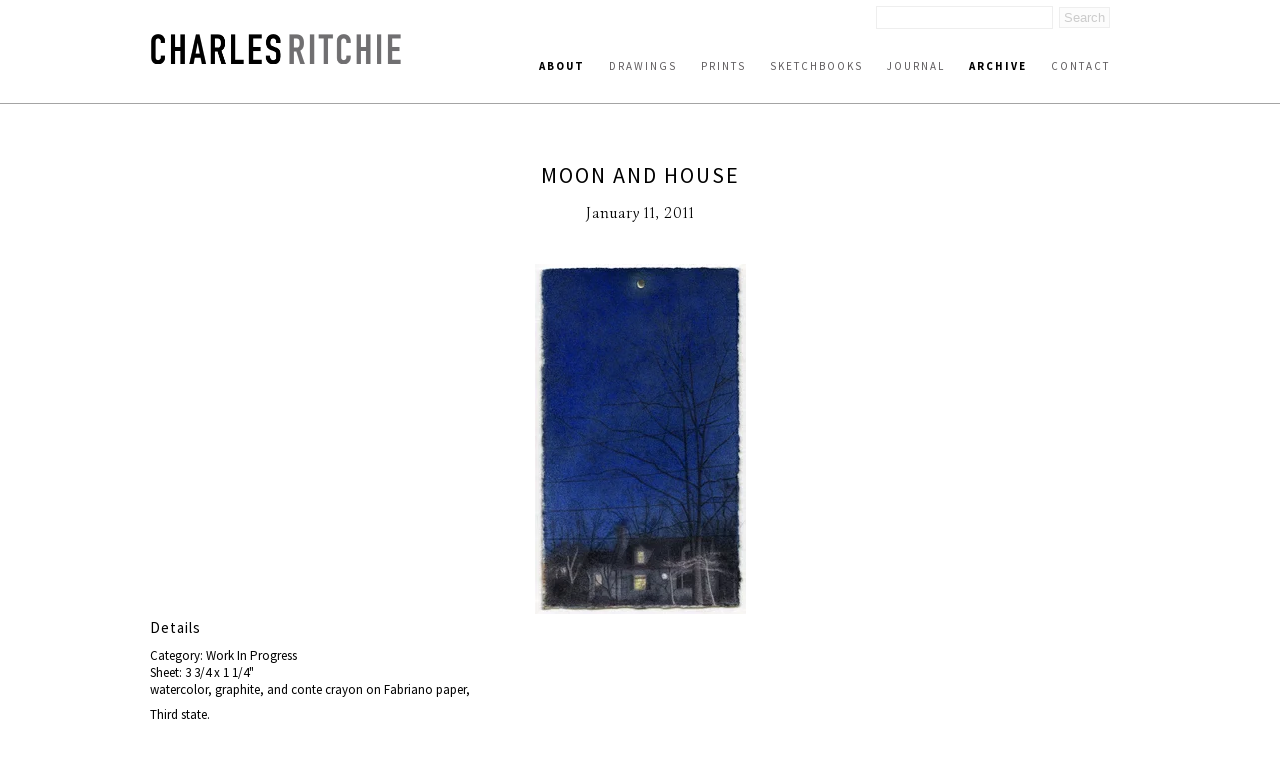

--- FILE ---
content_type: text/html; charset=UTF-8
request_url: http://www.charlesritchie.com/newwork/moon-and-house-1/
body_size: 4342
content:
<!DOCTYPE html><html  lang="en-us"><head><title>Moon and House | Charles Ritchie</title><link rel="icon" href="https://3n9hdh.media.zestyio.com/favicon.png">
<link rel="apple-touch-icon" href="https://3n9hdh.media.zestyio.com/favicon.png">
<link rel="icon" sizes="196x196" href="https://3n9hdh.media.zestyio.com/favicon.png"><link rel="apple-touch-icon" href="https://3n9hdh.media.zestyio.com/favicon.png" /><link rel="apple-touch-icon-precomposed" href="https://3n9hdh.media.zestyio.com/favicon.png" /><link rel="apple-touch-icon-precomposed" sizes="72x72" href="https://3n9hdh.media.zestyio.com/favicon.png" /><link rel="apple-touch-icon-precomposed" sizes="114x114" href="https://3n9hdh.media.zestyio.com/favicon.png" /><link rel="apple-touch-icon-precomposed" sizes="144x144" href="https://3n9hdh.media.zestyio.com/favicon.png" /><meta property="og:type" content="website" /><meta property="og:title" content="Moon and House" /><meta name="twitter:title" content="Moon and House"><meta property="og:description" content="" /><meta property="twitter:description" content="" /><meta property="og:url" content="http://www.charlesritchie.com/newwork/moon-and-house-1/" /><meta name="twitter:card" content="summary_large_image"><meta property="og:image" content="https://3n9hdh.media.zesty.site/charles_ritchie_work681.jpg?width=1200&height=630&fit=crop" /><meta property="og:image:url" content="https://3n9hdh.media.zesty.site/charles_ritchie_work681.jpg?width=1200&height=630&fit=crop" /><meta property="og:image:width" content="1200" /><meta property="og:image:height" content="630" /><meta property="twitter:image:src" content="https://3n9hdh.media.zesty.site/charles_ritchie_work681.jpg?width=1200&height=630&fit=crop" /><meta property="twitter:image:width" content="1200" /><meta property="twitter:image:height" content="630" /><meta property="og:site_name" content="Charles Ritchie" /><meta  http-equiv="Content-Type" content="text/html;charset=utf-8"><meta  name="viewport" content="width=device-width, initial-scale=1.0"><meta  name="google-site-verification" content="ZGjqaBYGoi-aLphoiX8_ucGY6ISjcwtwctsINfJW--o"><link rel="stylesheet" type="text/css" href="https://fonts.googleapis.com/css?family=Source+Sans+Pro:100,100italic,200,200italic,300,300italic,400,400italic,500,500italic,600,600italic,700,700italic,800,800italic" /><link rel="stylesheet" type="text/css" href="https://fonts.googleapis.com/css?family=Simonetta:100,100italic,200,200italic,300,300italic,400,400italic,500,500italic,600,600italic,700,700italic,800,800italic" /><link type="text/css" href="/site.css?v=b9ef7bfba600aa63b3e856029ebc67f9" rel="stylesheet" media="screen" /><script  src="//ajax.googleapis.com/ajax/libs/jquery/1.9.1/jquery.min.js"></script><script type="text/javascript" src="/site.js?v=b9ef7bfba600aa63b3e856029ebc67f9"></script><link rel="dns-prefetch" href="https://3n9hdh.media.zestyio.com" /><!-- Google Analytics --><script type="text/javascript">var _gaq = _gaq || [];
_gaq.push(['_setAccount', 'UA-1522204-1']);
_gaq.push(['_trackPageview']);

(function() {
	var ga = document.createElement('script'); ga.type = 'text/javascript'; ga.async = true;
	ga.src = ('https:' == document.location.protocol ? 'https://ssl' : 'http://www') + '.google-analytics.com/ga.js';
	var s = document.getElementsByTagName('script')[0]; s.parentNode.insertBefore(ga, s);
})();
</script></head><body class="view-current_work" itemscope="" itemtype="http://schema.org/WebPage">
<!-- main header -->
<div class="header">
	<div class="structure">
		<div class="logo">
			<a href="/" title="Charles Ritchie logo"><img src="https://3n9hdh.media.zestyio.com/charles-ritchie-logo1.png" /></a>
		</div>
		<form id="search" method="get" action="/search/">
			<input type="text" id="searchField" class="searchField" name="q" placeholder="" />
			<input type="submit" value="Search" class="submitButton"/>
		</form>
		<a href="javascript:void(0)" id="toggle-nav" class="icon-reorder"></a>
		<div class="navigation">
			<ul class="nav" id="nav" itemscope="" itemtype="http://schema.org/SiteNavigationElement">
				<li><a class="nav about at at" href="/about/artists-statement/" title="About" itemprop="url"><span itemprop="name">About</span></a></li>
				<li><a class="nav drawings" href="/drawings/" title="Drawings" itemprop="url"><span itemprop="name">Drawings</span></a></li>
				<li><a class="nav prints" href="/prints/" title="Prints" itemprop="url"><span itemprop="name">Prints</span></a></li>
				<li><a class="nav sketchbooks" href="/sketchbooks/" title="Sketchbooks" itemprop="url"><span itemprop="name">Sketchbooks</span></a></li>
				<li><a class="nav journal" href="/journal/" title="Journal" itemprop="url"><span itemprop="name">Journal</span></a></li>
				<li><a class="nav newwork" href="/newwork/" title="Archive" itemprop="url"><span itemprop="name">Archive</span></a></li>
				<li><a class="nav contact" href="/contact/" title="Contact" itemprop="url"><span itemprop="name">Contact</span></a></li></ul>
		</div>
	</div>
</div>

 

 


<div class=" structure">
	
	<div class="archive">
	
	
	
	
	
	
	<div class="pieces">
		<div class="centered-title">
			<h1>Moon and House</h1>
			<h3><span>January 11, 2011</span><br/></h3>
		</div>
		<a href="https://3n9hdh.media.zestyio.com/charles_ritchie_work681.jpg" target="_blank" title="click to enlarge" style="display:block;text-align:center;">
			<img border="0" src="https://3n9hdh.media.zestyio.com/charles_ritchie_work681.jpg?width=475&height=350&fit=bounds" alt="watercolor, graphite, and conte crayon on Fabriano paper" >
		</a>
		
		<h3>Details</h3>
		<p>
			
			Category: Work In Progress<br/>
			
			
			Sheet: 3 3/4 x 1 1/4"<br/> 
			watercolor, graphite, and conte crayon on Fabriano paper, 
			<p>Third state.</p>
		</p>
		
		
		
		<h3>Older Versions</h3>
		
		<a href="/newwork/moon-and-house/?p=0" >Moon and House - January 17, 2009</a>
		
		
		
		
		
	</div>
	
	
	
	
	
	<div class="z-row"></div>
	<div class="grid" >
		<hr/>
		<div class="categories">
			
			<div class="z-row" >
				
				
				<div class="col-1/5" >
					
					
					<div class="image-wrap">
						<a href="/newwork/studies-of-foliage-fall-2025/?p=0">
							<img src="https://3n9hdh.media.zestyio.com/FoliageOctober2025ccsm.jpg" alt="Studies of Foliage, Fall 2025 image" title="Studies of Foliage, Fall 2025 image"/>
							<h3 class="hover-title">Studies of Foliage, Fall 2025</h3>
						</a>
					</div>
					
				</div>
				
				
				
				<div class="col-1/5" >
					
					
					<div class="image-wrap">
						<a href="/newwork/first-light-2012/?p=0">
							<img src="https://3n9hdh.media.zestyio.com/FirstLight_2012sm2.jpg" alt="First Light, 2012 image" title="First Light, 2012 image"/>
							<h3 class="hover-title">First Light, 2012</h3>
						</a>
					</div>
					
				</div>
				
				
				
				<div class="col-1/5" >
					
					
					<div class="image-wrap">
						<a href="/newwork/studies-late-summer/?p=0">
							<img src="https://3n9hdh.media.zestyio.com/Studies-LateSummersmwcc.jpg" alt="Studies, Late Summer image" title="Studies, Late Summer image"/>
							<h3 class="hover-title">Studies, Late Summer</h3>
						</a>
					</div>
					
				</div>
				
				
				
				<div class="col-1/5" >
					
					
					<div class="image-wrap">
						<a href="/newwork/forty-years-in-our-studio/?p=0">
							<img src="https://3n9hdh.media.zestyio.com/AnneKelleyStudio_Ritchie_0298art.jpg" alt="Forty years in our studio!   image" title="Forty years in our studio!   image"/>
							<h3 class="hover-title">Forty years in our studio!  </h3>
						</a>
					</div>
					
				</div>
				
				
				
				<div class="col-1/5" >
					
					
					<div class="image-wrap">
						<a href="/newwork/beach-walk-10-august-2025/?p=0">
							<img src="https://3n9hdh.media.zestyio.com/BeachWalk-08-10-2025wcc.jpg" alt="Beach Walk 10 August 2025 image" title="Beach Walk 10 August 2025 image"/>
							<h3 class="hover-title">Beach Walk 10 August 2025</h3>
						</a>
					</div>
					
				</div>
				
			</div>
			<div class="z-row" >
				
				
				
				<div class="col-1/5" >
					
					
					<div class="image-wrap">
						<a href="/newwork/four-studies-of-a-front-porch/?p=0">
							<img src="https://3n9hdh.media.zestyio.com/FourStudiesofaFrontPorch_6June2025.jpg" alt="Four Studies of a Front Porch image" title="Four Studies of a Front Porch image"/>
							<h3 class="hover-title">Four Studies of a Front Porch</h3>
						</a>
					</div>
					
				</div>
				
				
				
				<div class="col-1/5" >
					
					
					<div class="image-wrap">
						<a href="/newwork/long-summer-night-workinprogress-third-state/?p=0">
							<img src="https://3n9hdh.media.zestyio.com/LongSummerNight06-29-2025ccwsm.jpg" alt="Long Summer Night [work-in-progress, third state] image" title="Long Summer Night [work-in-progress, third state] image"/>
							<h3 class="hover-title">Long Summer Night [work-in-progress, third state]</h3>
						</a>
					</div>
					
				</div>
				
				
				
				<div class="col-1/5" >
					
					
					<div class="image-wrap">
						<a href="/newwork/studies-related-to-long-summer-night-wednesday-26-june-2019/?p=0">
							<img src="https://3n9hdh.media.zestyio.com/151-74-75wcc.jpg" alt="Studies related to Long Summer Night, Wednesday 26 June 2019  image" title="Studies related to Long Summer Night, Wednesday 26 June 2019  image"/>
							<h3 class="hover-title">Studies related to Long Summer Night, Wednesday 26 June 2019 </h3>
						</a>
					</div>
					
				</div>
				
				
				
				<div class="col-1/5" >
					
					
					<div class="image-wrap">
						<a href="/newwork/color-studies-for-works-in-progress-may-2025/?p=0">
							<img src="https://3n9hdh.media.zestyio.com/StudiesatBarnes-Studies1wcc.jpg" alt="Color Studies for Works in Progress, May 2025 image" title="Color Studies for Works in Progress, May 2025 image"/>
							<h3 class="hover-title">Color Studies for Works in Progress, May 2025</h3>
						</a>
					</div>
					
				</div>
				
				
				
				<div class="col-1/5" >
					
					
					<div class="image-wrap">
						<a href="/newwork/sketches-at-the-barnes-foundation-and-color-studies-for-works-in-progress-may-2025/?p=0">
							<img src="https://3n9hdh.media.zestyio.com/StudiesatBarnes-Studies2wcc.jpg" alt="Sketches at the Barnes Foundation and Color Studies for Works in Progress, May 2025 image" title="Sketches at the Barnes Foundation and Color Studies for Works in Progress, May 2025 image"/>
							<h3 class="hover-title">Sketches at the Barnes Foundation and Color Studies for Works in Progress, May 2025</h3>
						</a>
					</div>
					
				</div>
				
			</div>
			<div class="z-row" >
				
				
				
				<div class="col-1/5" >
					
					
					<div class="image-wrap">
						<a href="/newwork/spring-1994-workinprogress/?p=0">
							<img src="https://3n9hdh.media.zestyio.com/Spring-04-19-2025fwccsm.jpg" alt="Spring, 1994 - (work-in-progress) image" title="Spring, 1994 - (work-in-progress) image"/>
							<h3 class="hover-title">Spring, 1994 - (work-in-progress)</h3>
						</a>
					</div>
					
				</div>
				
				
				
				<div class="col-1/5" >
					
					
					<div class="image-wrap">
						<a href="/newwork/studies-after-paintings/?p=0">
							<img src="https://3n9hdh.media.zestyio.com/StudiesatPhillipsCollectionwcc3.jpg" alt="Studies after Paintings image" title="Studies after Paintings image"/>
							<h3 class="hover-title">Studies after Paintings</h3>
						</a>
					</div>
					
				</div>
				
				
				
				<div class="col-1/5" >
					
					
					<div class="image-wrap">
						<a href="/newwork/studies-of-house-and-total-lunar-eclipse/?p=0">
							<img src="https://3n9hdh.media.zestyio.com/169-StudyofHouse-TotalLunarEclipsesm.jpg" alt="Studies of House and Total Lunar Eclipse image" title="Studies of House and Total Lunar Eclipse image"/>
							<h3 class="hover-title">Studies of House and Total Lunar Eclipse</h3>
						</a>
					</div>
					
				</div>
				
				
				
				<div class="col-1/5" >
					
					
					<div class="image-wrap">
						<a href="/newwork/kitchen-ii-20212025/?p=0">
							<img src="https://3n9hdh.media.zestyio.com/05-Ritchie-Kitchen_II_2021-2025sm.jpg" alt="Kitchen II, 2021-2025 image" title="Kitchen II, 2021-2025 image"/>
							<h3 class="hover-title">Kitchen II, 2021-2025</h3>
						</a>
					</div>
					
				</div>
				
				
				
				<div class="col-1/5" >
					
					
					<div class="image-wrap">
						<a href="/newwork/house-in-snow-midday-and-evening/?p=0">
							<img src="https://3n9hdh.media.zestyio.com/169-HouseinSnowMiddayandEveningRwcc1.jpg" alt="House in Snow: Midday and Evening image" title="House in Snow: Midday and Evening image"/>
							<h3 class="hover-title">House in Snow: Midday and Evening</h3>
						</a>
					</div>
					
				</div>
				
			</div>
			<div class="z-row" >
				
				
				
				<div class="col-1/5" >
					
					
					<div class="image-wrap">
						<a href="/newwork/four-studies-november-2024/?p=0">
							<img src="https://3n9hdh.media.zestyio.com/FourStudiesNovember2024wcc.jpg" alt="Four Studies, November 2024 image" title="Four Studies, November 2024 image"/>
							<h3 class="hover-title">Four Studies, November 2024</h3>
						</a>
					</div>
					
				</div>
				
				
				
				<div class="col-1/5" >
					
					
					<div class="image-wrap">
						<a href="/newwork/studies-related-to-nightscape-with-fog-spring-2000/?p=0">
							<img src="https://3n9hdh.media.zestyio.com/StudiesforNightscapewithFog2000wcc1.jpg" alt="Studies Related to Nightscape with Fog, Spring 2000 image" title="Studies Related to Nightscape with Fog, Spring 2000 image"/>
							<h3 class="hover-title">Studies Related to Nightscape with Fog, Spring 2000</h3>
						</a>
					</div>
					
				</div>
				
				
				
				<div class="col-1/5" >
					
					
					<div class="image-wrap">
						<a href="/newwork/six-journal-and-three-drawings/?p=0">
							<img src="https://3n9hdh.media.zestyio.com/6Journals3DrawingsBravinLee.jpg" alt="Six Journals and Three Drawings image" title="Six Journals and Three Drawings image"/>
							<h3 class="hover-title">Six Journals and Three Drawings</h3>
						</a>
					</div>
					
				</div>
				
				
				
				<div class="col-1/5" >
					
					
					<div class="image-wrap">
						<a href="/newwork/dark-observatory-ii-20232024/?p=0">
							<img src="https://3n9hdh.media.zestyio.com/03-DarkObservatory_IIsm.jpg" alt="Dark Observatory II, 2023-2024 image" title="Dark Observatory II, 2023-2024 image"/>
							<h3 class="hover-title">Dark Observatory II, 2023-2024</h3>
						</a>
					</div>
					
				</div>
				
				
				
				<div class="col-1/5" >
					
					
					<div class="image-wrap">
						<a href="/newwork/photo-still-from-the-video-charles-ritchie-drawing-place/?p=0">
							<img src="https://3n9hdh.media.zestyio.com/DrawingPlaceVideoStill.jpg" alt="Photo Still from the Video, Charles Ritchie, Drawing Place image" title="Photo Still from the Video, Charles Ritchie, Drawing Place image"/>
							<h3 class="hover-title">Photo Still from the Video, Charles Ritchie, Drawing Place</h3>
						</a>
					</div>
					
				</div>
				
			</div>
			<div class="z-row" >
				
				
				
				<div class="col-1/5" >
					
					
					<div class="image-wrap">
						<a href="/newwork/two-studies-for-selfportrait-with-first-light/?p=0">
							<img src="https://3n9hdh.media.zestyio.com/Book151pg10-11sm.jpg" alt="Two Studies for Self-Portrait with First Light image" title="Two Studies for Self-Portrait with First Light image"/>
							<h3 class="hover-title">Two Studies for Self-Portrait with First Light</h3>
						</a>
					</div>
					
				</div>
				
				
				
				<div class="col-1/5" >
					
					
					<div class="image-wrap">
						<a href="/newwork/selfportrait-with-first-light/?p=0">
							<img src="https://3n9hdh.media.zestyio.com/17-Self-Portrait-withFirstLightsm.jpg" alt="Self-Portrait with First Light image" title="Self-Portrait with First Light image"/>
							<h3 class="hover-title">Self-Portrait with First Light</h3>
						</a>
					</div>
					
				</div>
				
				
				
				<div class="col-1/5" >
					
					
					<div class="image-wrap">
						<a href="/newwork/blue-twilight-199697/?p=0">
							<img src="https://3n9hdh.media.zestyio.com/BlueTwilightwsm3.jpg" alt="Blue Twilight, 1996-97 image" title="Blue Twilight, 1996-97 image"/>
							<h3 class="hover-title">Blue Twilight, 1996-97</h3>
						</a>
					</div>
					
				</div>
				
				
				
				<div class="col-1/5" >
					
					
					<div class="image-wrap">
						<a href="/newwork/house-in-sunlight-and-study-for-kitchen-7-january-2019/?p=0">
							<img src="https://3n9hdh.media.zestyio.com/150-HouseinSun-StudyforKitchen_14-15.jpg" alt="House in Sunlight and Study for Kitchen, 7 January 2019 image" title="House in Sunlight and Study for Kitchen, 7 January 2019 image"/>
							<h3 class="hover-title">House in Sunlight and Study for Kitchen, 7 January 2019</h3>
						</a>
					</div>
					
				</div>
				
				
				
				<div class="col-1/5" >
					
					
					<div class="image-wrap">
						<a href="/newwork/studies-of-kitchen-5-january-2019/?p=0">
							<img src="https://3n9hdh.media.zestyio.com/Book150-StudiesofKitchen.jpg" alt="Studies of Kitchen, 5 January 2019 image" title="Studies of Kitchen, 5 January 2019 image"/>
							<h3 class="hover-title">Studies of Kitchen, 5 January 2019</h3>
						</a>
					</div>
					
				</div>
				
			</div>
			<div class="z-row" >
				
				
			</div>
			<div class="pag-links" >
				
				
				
				
				
				
				<a class="at" href="/newwork/moon-and-house-1/?p=0" >1</a>
				
				
				
				
				
				
				
				
				
				
				
				
				
				
				
				
				
				
				
				
				
				
				
				
				
				
				
				
				
				
				
				
				
				
				
				
				
				
				
				
				
				
				
				
				
				
				
				
				
				
				
				
				
				
				
				
				
				
				
				
				
				
				
				
				
				
				
				
				
				
				
				
				
				
				
				
				<a class="" href="/newwork/moon-and-house-1/?p=25" >2</a>
				
				
				
				
				
				
				
				
				
				
				
				
				
				
				
				
				
				
				
				
				
				
				
				
				
				
				
				
				
				
				
				
				
				
				
				
				
				
				
				
				
				
				
				
				
				
				
				
				
				
				
				
				
				
				
				
				
				
				
				
				
				
				
				
				
				
				
				
				
				
				
				
				
				
				
				
				<a class="" href="/newwork/moon-and-house-1/?p=50" >3</a>
				
				
				
				
				
				
				
				
				
				
				
				
				
				
				
				
				
				
				
				
				
				
				
				
				
				
				
				
				
				
				
				
				
				
				
				
				
				
				
				
				
				
				
				
				
				
				
				
				
				
				
				
				
				
				
				
				
				
				
				
				
				
				
				
				
				
				
				
				
				
				
				
				
				
				
				
				<a class="" href="/newwork/moon-and-house-1/?p=75" >4</a>
				
				
				
				
				
				
				
				
				
				
				
				
				
				
				
				
				
				
				
				
				
				
				
				
				
				
				
				
				
				
				
				
				
				
				
				
				
				
				
				
				
				
				
				
				
				
				
				
				
				
				
				
				
				
				
				
				
				
				
				
				
				
				
				
				
				
				
				
				
				
				
				
				
				
				
				
				<a class="" href="/newwork/moon-and-house-1/?p=100" >5</a>
				
				
				
				
				
				
				
				
				
				
				
				
				
				
				
				
				
				
				
				
				
				
				
				
				
				
				
				
				
				
				
				
				
				
				
				
				
				
				
				
				
				
				
				
				
				
				
				
				
				
				
				
				
				
				
				
				
				
				
				
				
				
				
				
				
				
				
				
				
				
				
				
				
				
				
				
				<a class="" href="/newwork/moon-and-house-1/?p=125" >6</a>
				
				
				
				
				
				
				
				
				
				
				
				
				
				
				
				
				
				
				
				
				
				
				
				
				
				
				
				
				
				
				
				
				
				
				
				
				
				
				
				
				
				
				
				
				
				
				
				
				
				
				
				
				
				
				
				
				
				
				
				
				
				
				
				
				
				
				
				
				
				
				
				
				
				
				
				
				<a class="" href="/newwork/moon-and-house-1/?p=150" >7</a>
				
				
				
				
				
				
				
				
				
				
				
				
				
				
				
				
				
				
				
				
				
				
				
				
				
				
				
				
				
				
				
				
				
				
				
				
				
				
				
				
				
				
				
				
				
				
				
				
				
				
				
				
				
				
				
				
				
				
				
				
				
				
				
				
				
				
				
				
				
				
				
				
				
				
				
				
				<a class="" href="/newwork/moon-and-house-1/?p=175" >8</a>
				
				
				
				
				
				
				
				
				
				
				
				
				
				
				
				
				
				
				
				
				
				
				
				
				
				
				
				
				
				
				
				
				
				
				
				
				
				
				
				
				
				
				
				
				
				
				
				
				
				
				
				
				
				
				
				
				
				
				
				
				
				
				
				
				
				
				
				
				
				
				
				
				
				
				
				
				<a class="" href="/newwork/moon-and-house-1/?p=200" >9</a>
				
				
				
				
				
				
				
				
				
				
				
				
				
				
				
				
				
				
				
				
				
				
				
				
				
				
				
				
				
				
				
				
				
				
				
				
				
				
				
				
				
				
				
				
				
				
				
				
				
				
				
				
				
				
				
				
				
				
				
				
				
				
				
				
				
				
				
				
				
				
				
				
				
				
				
				
				<a class="" href="/newwork/moon-and-house-1/?p=225" >10</a>
				
				
				
				
				
				
				
				
				
				
				
				
				
				
				
				
				
				
				
				
				
				
				
				
				
				
				
				
				
				
				
				
				
				
				
				
				
				
				
				
				
				
				
				
				
				
				
				
				
				
				
				
				
				
				
				
				
				
				
				
				
				
				
				
				
				
				
				
				
				
				
				
				
				
				
				
				<a class="" href="/newwork/moon-and-house-1/?p=250" >11</a>
				
				
				
				
				
				
				
				
				
				
				
				
				
				
				
				
				
				
				
				
				
				
				
				
				
				
				
				
				
				
				
				
				
				
				
				
				
				
				
				
				
				
				
				
				
				
				
				
				
				
				
				
				
				
				
				
				
				
				
				
				
				
				
				
				
				
				
				
				
				
				
				
				
				
				
				
				<a class="" href="/newwork/moon-and-house-1/?p=275" >12</a>
				
				
				
				
				
				
				
				
				
				
				
				
				
				
				
				
				
				
				
				
				
				
				
				
				
				
				
				
				
				
				
				
				
				
				
				
				
				
				
				
				
				
				
				
				
				
				
				
				
				
				
				
				
				
				
				
				
				
				
				
				
				
				
				
				
				
				
				
				
				
				
				
				
				
				
				
				<a class="" href="/newwork/moon-and-house-1/?p=300" >13</a>
				
				
				
				
				
				
				
				
				
				
				
				
				
				
				
				
				
				
				
				
				
				
				
				
				
				
				
				
				
				
				
				
				
				
				
				
				
				
				
				
				
				
				
				
				
				
				
				
				
				
				
				
				
				
				
				
				
				
				
				
				
				
				
				
				
				
				
				
				
				
				
				
				
				
				
				
				<a class="" href="/newwork/moon-and-house-1/?p=325" >14</a>
				
				
				
				
				
				
				
				
				
				
				
				
				
				
				
				
				
				
				
				
				
				
				
				
				
				
				
				
				
				
				
				
				
				
				
				
				
				
				
				
				
				
				
				
				
				
				
				
				
				
				
				
				
				
				
				
				
				
				
				
				
				
				
				
				
				
				
				
				
				
				
				
				
				
				
				
				<a class="" href="/newwork/moon-and-house-1/?p=350" >15</a>
				
				
				
				
				
				
				
				
				
				
				
				
				
				
				
				
				
				
				
				
				
				
				
				
				
				
				
				
				
				
				
				
				
				
				
				
				
				
				
				
				
				
				
				
				
				
				
				
				
				
				
				
				
				
				
				
				
				
				
				
				
				
				
				
				
				
				
				
				
				
				
				
				
				
				
				
				<a class="" href="/newwork/moon-and-house-1/?p=375" >16</a>
				
				
				
				
				
				
				
				
				
				
				
				
				
				
				
				
				
				
				
				
				
				
				
				
				
				
				
				
				
				
				
				
				
				
				
				
				
				
				
				
				
				
				
				
				
				
				
				
				
				
				
				
				
				
				
				
				
				
				
				
				
				
				
				
				
				
				
				
				
				
				
				
				
				
				
				
				<a class="" href="/newwork/moon-and-house-1/?p=400" >17</a>
				
				
				
				
				
				
				
				
				
				
				
				
				
				
				
				
				
				
				
				
				
				
				
				
				
				
				
				
				
				
				
				
				
				
				
				
				
				
				
				
				
				
				
				
				
				
				
				
				
				
				
				
				
				
				
				
				
				
				
				
				
				
				
				
				
				
				
				
				
				
				
				
				
				
				
				
				<a class="" href="/newwork/moon-and-house-1/?p=425" >18</a>
				
				
				
				
				
				
				
				
				
				
				
				
				
				
				
				
				
				
				
				
				
				
				
				
				
				
				
				
				
				
				
				
				
				
				
				
				
				
				
				
				
				
				
				
				
				
				
				
				
				
				
				
				
				
				
				
				
				
				
				
				
				
				
				
				
				
				
				
				
				
				
				
				
				
				
				
				<a class="" href="/newwork/moon-and-house-1/?p=450" >19</a>
				
				
				
				
				
				
				
				
				
				
				
				
				
				
				
				
				
				
				
				
				
				
				
				
				
				
				
				
				
				
				
				
				
				
				
				
				
				
				
				
				
				
				
				
				
				
				
				
				
				
				
				
				
				
				
				
				
				
				
				
				
				
				
				
				
				
				
				
				
				
				
				
				
				
				
				
				<a class="" href="/newwork/moon-and-house-1/?p=475" >20</a>
				
				
				
				
				
				
				
				
				
				
				
				
				
				
				
				
				
				
				
				
				
				
				
				
				
				
				
				
				
				
				
				
				
				
				
				
				
				
				
				
				
				
				
				
				
				
				
				
				
				
				
				
				
				
				
				
				
				
				
				
				
				
				
				
				
				
				
				
				
				
				
				
				
				
				
				
				<a class="" href="/newwork/moon-and-house-1/?p=500" >21</a>
				
				
				
				
				
				
				
				
				
				
				
				
				
				
				
				
				
				
				
				
				
				
				
				
				
				
				
				
				
				
				
				
				
				
				
				
				
				
				
				
				
				
				
				
				
				
				
				
				
				
				
				
				
				
				
				
				
				
				
				
				
				
				
				
				
				
				
				
				
				
				
				
				
				
				
				
				<a class="" href="/newwork/moon-and-house-1/?p=525" >22</a>
				
				
				
				
				
				
				
				
				
				
				
				
				
				
				
				
				
				
				
				
				
				
				
				
				
				
				
				
				
				
				
				
				
				
				
				
				
				
				
				
				
				
				
				
				
				
				
				
				
				
				
				
				
				
				
				
				
				
				
				
				
				
				
				
				
				
				
				
				
				
				
				
				
				
				
				
				<a class="" href="/newwork/moon-and-house-1/?p=550" >23</a>
				
				
				
				
				
				
				
				
				
				
				
				
				
				
				
				
				
				
				
				
				
				
				
				
				
				
				
				
				
				
				
				
				
				
				
				
				
				
				
				
				
				
				
				
				
				
				
				
				
				
				
				
				
				
				
				
				
				
				
				
				
				
				
				
				
				
				
				
				
				
				
				
				
				
				
				
				<a class="" href="/newwork/moon-and-house-1/?p=575" >24</a>
				
				
				
				
				
				
				
				
				
				
				
				
				
				
				
				
				
				
				
				
				
				
				
				
				
				
				
				
				
				
				
				
				
				
				
				
				
				
				
				
				
				
				
				
				
				
				
				
				
				
				
				
				
				
				
				
				
				
				
				
				
				
				
				
				
				
				
				
				
				
				
				
				
				
				
				
				<a class="" href="/newwork/moon-and-house-1/?p=600" >25</a>
				
				
				
				
				
				
				
				
				
				
				
				
				
				
				
				
				
				
				
				
				
				
				
				
				
				
				
				
				
				
				
				
				
				
				
				
				
				
				
				
				
				
				
				
				
				
				
				
				
				
				
				
				
				
				
				
				
				
				
				
				
				
				
				
				
				
				
				
				
				
				
				
				
				
				
				
				<a class="" href="/newwork/moon-and-house-1/?p=625" >26</a>
				
				
				
				
				
				
				
				
				
				
				
				
				
				
				
				
				
				
				
				
				
				
				
				
				
				
				
				
				
				
				
				
				
				
				
				
				
				
				
				
				
				
				
				
				
				
				
				
				
				
				
				
				
				
				
				
				
				
				
				
				
				
				
				
				
				
				
				
				
				
				
				
				
				
				
				
				<a class="" href="/newwork/moon-and-house-1/?p=650" >27</a>
				
				
				
				
				
				
				
				
				
				
				
				
				
				
				
				
				
				
				
				
				
				
				
				
				
				
				
				
				
				
				
				
				
				
				
				
				
				
				
				
				
				
				
				
				
				
				
				
				
				
				
				
				
				
				
				
				
				
				
				
				
				
				
				
				
				
				
				
				
				
				
				
				
				
				
				
				<a class="" href="/newwork/moon-and-house-1/?p=675" >28</a>
				
				
				
				
				
				
				
				
				
				
				
				
				
				
				
				
				
				
				
				
				
				
				
				
				
				
				
				
				
				
				
				
				
				
				
				
				
				
				
				
				
				
				
				
				
				
				
				
				
				
				
				
				
				
				
				
				
				
				
				
				
				
				
				
				
				
				
				
				
				
				
				
				
				
				
				
				<a class="" href="/newwork/moon-and-house-1/?p=700" >29</a>
				
				
				
				
				
				
				
				
				
				
				
				
				
				
				
				
				
				
				
				
				
				
				
				
				
				
				
				
				
				
				
				
				
				
				
				
				
				
				
				
				
				
				
				
				
				
				
				
				
				
				
				
				
				
				
				
				
				
				
				
				
				
				
				
				
				
				
				
				
				
				
				
				
				
				
				
				<a class="" href="/newwork/moon-and-house-1/?p=725" >30</a>
				
				
				
				
				
				
				
				
				
				
				
				
				
				
				
				
				
				
				
				
				
				
				
				
				
				
				
				
				
				
				
				
				
				
				
				
				
				
				
				
				
				
				
				
				
				
				
				
				
				
				
				
				
				
				
				
				
				
				
				
				
				
				
				
				
				
				
				
				
				
				
				
				
				
				
				
				<a class="" href="/newwork/moon-and-house-1/?p=750" >31</a>
				
				
				
				
				
				
				
				
				
				
				
				
				
				
				
				
				
				
				
				
				
				
				
				
				
				
				
				
				
				
				
				
				
				
				
				
				
				
				
				
				
				
				
				
				
				
				
				
				
				
				
				
				
				
				
				
				
				
				
				
				
				
				
				
				
				
				
				
				
				
				
				
				
				
				
				
				<a class="" href="/newwork/moon-and-house-1/?p=775" >32</a>
				
				
				
				
				
				
				
				
				
				
				
				
				
				
				
				
				
				
				
				
				
				
				
				
				
				
				
				
				
				
				
				
				
				
				
				
				
				
				
				
				
				
				
				
				
				
				
				
				
				
				
				
				
				
				
				
				
				
				
				
				
				
				
				
				
				
				
				
				
				
				
				
				
				
				
				
				<a class="" href="/newwork/moon-and-house-1/?p=800" >33</a>
				
				
				
				
				
				
				
				
				
				
				
				
				
				
				
				
				
				
				
				
				
				
				
				
				
				
				
				
				
				
				
				
				
				
				
				
				
				
				
				
				
				
				
				
				
				
				
				
				
				
				
				
				
				
				
				
				
				
				
				
				
				
				
				
				
				
				
				
				
				
				
				
				
				
				
				
				<a class="" href="/newwork/moon-and-house-1/?p=825" >34</a>
				
				
				
				
				
				
				
				
				
				
				
				
				
				
				
				
				
				
				
				
				
				
				
				
				
				
				
				
				
				
				
				
				
				
				
				
				
				
				
				
				
				
				
				
				
				
				
				
				
				
				
				
				
				
				
				
				
				
				
				
				
				
				
				
				
				
				
				
				
				
				
				
				
				
				
				
				<a class="" href="/newwork/moon-and-house-1/?p=850" >35</a>
				
				
				
				
				
				
				
				
				
				
				
				
				
				
				
				
				
				
				
				
				
				
				
				
				
				
				
				
				
				
				
				
				
				
				
				
				
				
				
				
				
				
				
				
				
				
				
				
				
				
				
				
				
				
				
				
				
				
				
				
				
				
				
				
				
				
				
				
				
				
				
				
				
				
				
				
				<a class="" href="/newwork/moon-and-house-1/?p=875" >36</a>
				
				
				
				
				
				
				
				
				
				
				
				
				
				
				
				
				
				
				
				
				
				
				
				
				
				
				
				
				
				
				
				
				
				
				
				
				
				
				
				
				
				
				
				
				
				
				
				
				
				
				
				
				
				
				
				
				
				
				
				
				
				
				
				
				
				<a class="next" href="/newwork/moon-and-house-1/?p=25" > »</a>
				
			</div>
		</div>
	</div>
</div> 
 

 
	
	<br class="floatfix" />
</div>



<div class="footer">
	<div class="structure">
		<div class="navigation">
			<ul class="nav" id="nav" itemscope="" itemtype="http://schema.org/SiteNavigationElement">
				<li><a class="nav about" href="/about/artists-statement/" title="About" itemprop="url"><span itemprop="name">About</span></a></li>
			<!--	<li><a class="nav drawings" href="/drawings/" title="Drawings" itemprop="url"><span itemprop="name">Drawings</span></a></li>
				<li><a class="nav prints" href="/prints/" title="Prints" itemprop="url"><span itemprop="name">Prints</span></a></li>-->
				<li><a class="nav sketchbooks" href="/sketchbooks/" title="Sketchbooks" itemprop="url"><span itemprop="name">Sketchbooks</span></a></li>
				<li><a class="nav journal" href="/journal/" title="Journal" itemprop="url"><span itemprop="name">Journal</span></a></li>
				<li><a class="nav newwork" href="/newwork/" title="Archive" itemprop="url"><span itemprop="name">Archive</span></a></li>
				<li><a class="nav contact" href="/contact/" title="Contact" itemprop="url"><span itemprop="name">Contact</span></a></li></ul>
		</div>
		<p class="copyright">All Images and Text &copy;2025 Charles Ritchie, Except Where Noted.</p> 
	</div>
</div><!-- end of footer -->

 

 
</body></html>

--- FILE ---
content_type: text/css; charset=UTF-8
request_url: http://www.charlesritchie.com/site.css?v=b9ef7bfba600aa63b3e856029ebc67f9
body_size: 11327
content:
@font-face{font-family:'FontAwesome';src:url('https://netdna.bootstrapcdn.com/font-awesome/3.2.1/font/fontawesome-webfont.eot?v=3.2.1');src:url('https://netdna.bootstrapcdn.com/font-awesome/3.2.1/font/fontawesome-webfont.eot?#iefix&v=3.2.1') format('embedded-opentype'), url('https://netdna.bootstrapcdn.com/font-awesome/3.2.1/font/fontawesome-webfont.woff?v=3.2.1') format('woff'), url('https://netdna.bootstrapcdn.com/font-awesome/3.2.1/font/fontawesome-webfont.ttf?v=3.2.1') format('truetype'), url('https://netdna.bootstrapcdn.com/font-awesome/3.2.1/font/fontawesome-webfont.svg#fontawesomeregular?v=3.2.1') format('svg');font-weight:normal;font-style:normal;}[class^="icon-"],[class*=" icon-"]{font-family:FontAwesome;font-weight:normal;font-style:normal;text-decoration:inherit;-webkit-font-smoothing:antialiased;*margin-right:.3em;}[class^="icon-"]:before,[class*=" icon-"]:before{text-decoration:inherit;display:inline-block;speak:none;}.icon-large:before{vertical-align:-10%;font-size:1.3333333333333333em;}a [class^="icon-"],a [class*=" icon-"]{display:inline;}[class^="icon-"].icon-fixed-width,[class*=" icon-"].icon-fixed-width{display:inline-block;width:1.1428571428571428em;text-align:right;padding-right:0.2857142857142857em;}[class^="icon-"].icon-fixed-width.icon-large,[class*=" icon-"].icon-fixed-width.icon-large{width:1.4285714285714286em;}.icons-ul{margin-left:2.142857142857143em;list-style-type:none;}.icons-ul > li{position:relative;}.icons-ul .icon-li{position:absolute;left:-2.1428571428571em;width:2.142857142857143em;text-align:center;line-height:inherit;}[class^="icon-"].hide,[class*=" icon-"].hide{display:none;}.icon-muted{color:#eee;}.icon-light{color:#fff;}.icon-dark{color:#333;}.icon-border{border:solid 1px #eee;padding:.2em .25em .15em;-webkit-border-radius:3px;-moz-border-radius:3px;border-radius:3px;}.icon-2x{font-size:2em;}.icon-2x.icon-border{border-width:2px;-webkit-border-radius:4px;-moz-border-radius:4px;border-radius:4px;}.icon-3x{font-size:3em;}.icon-3x.icon-border{border-width:3px;-webkit-border-radius:5px;-moz-border-radius:5px;border-radius:5px;}.icon-4x{font-size:4em;}.icon-4x.icon-border{border-width:4px;-webkit-border-radius:6px;-moz-border-radius:6px;border-radius:6px;}.icon-5x{font-size:5em;}.icon-5x.icon-border{border-width:5px;-webkit-border-radius:7px;-moz-border-radius:7px;border-radius:7px;}.pull-right{float:right;}.pull-left{float:left;}[class^="icon-"].pull-left,[class*=" icon-"].pull-left{margin-right:.3em;}[class^="icon-"].pull-right,[class*=" icon-"].pull-right{margin-left:.3em;}[class^="icon-"],[class*=" icon-"]{display:inline;width:auto;height:auto;line-height:normal;vertical-align:baseline;background-image:none;background-position:0% 0%;background-repeat:repeat;margin-top:0;}.icon-white,.nav-pills > .active > a > [class^="icon-"],.nav-pills > .active > a > [class*=" icon-"],.nav-list > .active > a > [class^="icon-"],.nav-list > .active > a > [class*=" icon-"],.navbar-inverse .nav > .active > a > [class^="icon-"],.navbar-inverse .nav > .active > a > [class*=" icon-"],.dropdown-menu > li > a:hover > [class^="icon-"],.dropdown-menu > li > a:hover > [class*=" icon-"],.dropdown-menu > .active > a > [class^="icon-"],.dropdown-menu > .active > a > [class*=" icon-"],.dropdown-submenu:hover > a > [class^="icon-"],.dropdown-submenu:hover > a > [class*=" icon-"]{background-image:none;}.btn [class^="icon-"].icon-large,.nav [class^="icon-"].icon-large,.btn [class*=" icon-"].icon-large,.nav [class*=" icon-"].icon-large{line-height:.9em;}.btn [class^="icon-"].icon-spin,.nav [class^="icon-"].icon-spin,.btn [class*=" icon-"].icon-spin,.nav [class*=" icon-"].icon-spin{display:inline-block;}.nav-tabs [class^="icon-"],.nav-pills [class^="icon-"],.nav-tabs [class*=" icon-"],.nav-pills [class*=" icon-"],.nav-tabs [class^="icon-"].icon-large,.nav-pills [class^="icon-"].icon-large,.nav-tabs [class*=" icon-"].icon-large,.nav-pills [class*=" icon-"].icon-large{line-height:.9em;}.btn [class^="icon-"].pull-left.icon-2x,.btn [class*=" icon-"].pull-left.icon-2x,.btn [class^="icon-"].pull-right.icon-2x,.btn [class*=" icon-"].pull-right.icon-2x{margin-top:.18em;}.btn [class^="icon-"].icon-spin.icon-large,.btn [class*=" icon-"].icon-spin.icon-large{line-height:.8em;}.btn.btn-small [class^="icon-"].pull-left.icon-2x,.btn.btn-small [class*=" icon-"].pull-left.icon-2x,.btn.btn-small [class^="icon-"].pull-right.icon-2x,.btn.btn-small [class*=" icon-"].pull-right.icon-2x{margin-top:.25em;}.btn.btn-large [class^="icon-"],.btn.btn-large [class*=" icon-"]{margin-top:0;}.btn.btn-large [class^="icon-"].pull-left.icon-2x,.btn.btn-large [class*=" icon-"].pull-left.icon-2x,.btn.btn-large [class^="icon-"].pull-right.icon-2x,.btn.btn-large [class*=" icon-"].pull-right.icon-2x{margin-top:.05em;}.btn.btn-large [class^="icon-"].pull-left.icon-2x,.btn.btn-large [class*=" icon-"].pull-left.icon-2x{margin-right:.2em;}.btn.btn-large [class^="icon-"].pull-right.icon-2x,.btn.btn-large [class*=" icon-"].pull-right.icon-2x{margin-left:.2em;}.nav-list [class^="icon-"],.nav-list [class*=" icon-"]{line-height:inherit;}.icon-stack{position:relative;display:inline-block;width:2em;height:2em;line-height:2em;vertical-align:-35%;}.icon-stack [class^="icon-"],.icon-stack [class*=" icon-"]{display:block;text-align:center;position:absolute;width:100%;height:100%;font-size:1em;line-height:inherit;*line-height:2em;}.icon-stack .icon-stack-base{font-size:2em;*line-height:1em;}.icon-spin{display:inline-block;-moz-animation:spin 2s infinite linear;-o-animation:spin 2s infinite linear;-webkit-animation:spin 2s infinite linear;animation:spin 2s infinite linear;}a .icon-stack,a .icon-spin{display:inline-block;text-decoration:none;}@-moz-keyframes spin{0%{-moz-transform:rotate(0deg);}100%{-moz-transform:rotate(359deg);}}@-webkit-keyframes spin{0%{-webkit-transform:rotate(0deg);}100%{-webkit-transform:rotate(359deg);}}@-o-keyframes spin{0%{-o-transform:rotate(0deg);}100%{-o-transform:rotate(359deg);}}@-ms-keyframes spin{0%{-ms-transform:rotate(0deg);}100%{-ms-transform:rotate(359deg);}}@keyframes spin{0%{transform:rotate(0deg);}100%{transform:rotate(359deg);}}.icon-rotate-90:before{-webkit-transform:rotate(90deg);-moz-transform:rotate(90deg);-ms-transform:rotate(90deg);-o-transform:rotate(90deg);transform:rotate(90deg);filter:progid:DXImageTransform.Microsoft.BasicImage(rotation=1);}.icon-rotate-180:before{-webkit-transform:rotate(180deg);-moz-transform:rotate(180deg);-ms-transform:rotate(180deg);-o-transform:rotate(180deg);transform:rotate(180deg);filter:progid:DXImageTransform.Microsoft.BasicImage(rotation=2);}.icon-rotate-270:before{-webkit-transform:rotate(270deg);-moz-transform:rotate(270deg);-ms-transform:rotate(270deg);-o-transform:rotate(270deg);transform:rotate(270deg);filter:progid:DXImageTransform.Microsoft.BasicImage(rotation=3);}.icon-flip-horizontal:before{-webkit-transform:scale(-1,1);-moz-transform:scale(-1,1);-ms-transform:scale(-1,1);-o-transform:scale(-1,1);transform:scale(-1,1);}.icon-flip-vertical:before{-webkit-transform:scale(1,-1);-moz-transform:scale(1,-1);-ms-transform:scale(1,-1);-o-transform:scale(1,-1);transform:scale(1,-1);}a .icon-rotate-90:before,a .icon-rotate-180:before,a .icon-rotate-270:before,a .icon-flip-horizontal:before,a .icon-flip-vertical:before{display:inline-block;}.icon-glass:before{content:"\f000";}.icon-music:before{content:"\f001";}.icon-search:before{content:"\f002";}.icon-envelope-alt:before{content:"\f003";}.icon-heart:before{content:"\f004";}.icon-star:before{content:"\f005";}.icon-star-empty:before{content:"\f006";}.icon-user:before{content:"\f007";}.icon-film:before{content:"\f008";}.icon-th-large:before{content:"\f009";}.icon-th:before{content:"\f00a";}.icon-th-list:before{content:"\f00b";}.icon-ok:before{content:"\f00c";}.icon-remove:before{content:"\f00d";}.icon-zoom-in:before{content:"\f00e";}.icon-zoom-out:before{content:"\f010";}.icon-power-off:before,.icon-off:before{content:"\f011";}.icon-signal:before{content:"\f012";}.icon-gear:before,.icon-cog:before{content:"\f013";}.icon-trash:before{content:"\f014";}.icon-home:before{content:"\f015";}.icon-file-alt:before{content:"\f016";}.icon-time:before{content:"\f017";}.icon-road:before{content:"\f018";}.icon-download-alt:before{content:"\f019";}.icon-download:before{content:"\f01a";}.icon-upload:before{content:"\f01b";}.icon-inbox:before{content:"\f01c";}.icon-play-circle:before{content:"\f01d";}.icon-rotate-right:before,.icon-repeat:before{content:"\f01e";}.icon-refresh:before{content:"\f021";}.icon-list-alt:before{content:"\f022";}.icon-lock:before{content:"\f023";}.icon-flag:before{content:"\f024";}.icon-headphones:before{content:"\f025";}.icon-volume-off:before{content:"\f026";}.icon-volume-down:before{content:"\f027";}.icon-volume-up:before{content:"\f028";}.icon-qrcode:before{content:"\f029";}.icon-barcode:before{content:"\f02a";}.icon-tag:before{content:"\f02b";}.icon-tags:before{content:"\f02c";}.icon-book:before{content:"\f02d";}.icon-bookmark:before{content:"\f02e";}.icon-print:before{content:"\f02f";}.icon-camera:before{content:"\f030";}.icon-font:before{content:"\f031";}.icon-bold:before{content:"\f032";}.icon-italic:before{content:"\f033";}.icon-text-height:before{content:"\f034";}.icon-text-width:before{content:"\f035";}.icon-align-left:before{content:"\f036";}.icon-align-center:before{content:"\f037";}.icon-align-right:before{content:"\f038";}.icon-align-justify:before{content:"\f039";}.icon-list:before{content:"\f03a";}.icon-indent-left:before{content:"\f03b";}.icon-indent-right:before{content:"\f03c";}.icon-facetime-video:before{content:"\f03d";}.icon-picture:before{content:"\f03e";}.icon-pencil:before{content:"\f040";}.icon-map-marker:before{content:"\f041";}.icon-adjust:before{content:"\f042";}.icon-tint:before{content:"\f043";}.icon-edit:before{content:"\f044";}.icon-share:before{content:"\f045";}.icon-check:before{content:"\f046";}.icon-move:before{content:"\f047";}.icon-step-backward:before{content:"\f048";}.icon-fast-backward:before{content:"\f049";}.icon-backward:before{content:"\f04a";}.icon-play:before{content:"\f04b";}.icon-pause:before{content:"\f04c";}.icon-stop:before{content:"\f04d";}.icon-forward:before{content:"\f04e";}.icon-fast-forward:before{content:"\f050";}.icon-step-forward:before{content:"\f051";}.icon-eject:before{content:"\f052";}.icon-chevron-left:before{content:"\f053";}.icon-chevron-right:before{content:"\f054";}.icon-plus-sign:before{content:"\f055";}.icon-minus-sign:before{content:"\f056";}.icon-remove-sign:before{content:"\f057";}.icon-ok-sign:before{content:"\f058";}.icon-question-sign:before{content:"\f059";}.icon-info-sign:before{content:"\f05a";}.icon-screenshot:before{content:"\f05b";}.icon-remove-circle:before{content:"\f05c";}.icon-ok-circle:before{content:"\f05d";}.icon-ban-circle:before{content:"\f05e";}.icon-arrow-left:before{content:"\f060";}.icon-arrow-right:before{content:"\f061";}.icon-arrow-up:before{content:"\f062";}.icon-arrow-down:before{content:"\f063";}.icon-mail-forward:before,.icon-share-alt:before{content:"\f064";}.icon-resize-full:before{content:"\f065";}.icon-resize-small:before{content:"\f066";}.icon-plus:before{content:"\f067";}.icon-minus:before{content:"\f068";}.icon-asterisk:before{content:"\f069";}.icon-exclamation-sign:before{content:"\f06a";}.icon-gift:before{content:"\f06b";}.icon-leaf:before{content:"\f06c";}.icon-fire:before{content:"\f06d";}.icon-eye-open:before{content:"\f06e";}.icon-eye-close:before{content:"\f070";}.icon-warning-sign:before{content:"\f071";}.icon-plane:before{content:"\f072";}.icon-calendar:before{content:"\f073";}.icon-random:before{content:"\f074";}.icon-comment:before{content:"\f075";}.icon-magnet:before{content:"\f076";}.icon-chevron-up:before{content:"\f077";}.icon-chevron-down:before{content:"\f078";}.icon-retweet:before{content:"\f079";}.icon-shopping-cart:before{content:"\f07a";}.icon-folder-close:before{content:"\f07b";}.icon-folder-open:before{content:"\f07c";}.icon-resize-vertical:before{content:"\f07d";}.icon-resize-horizontal:before{content:"\f07e";}.icon-bar-chart:before{content:"\f080";}.icon-twitter-sign:before{content:"\f081";}.icon-facebook-sign:before{content:"\f082";}.icon-camera-retro:before{content:"\f083";}.icon-key:before{content:"\f084";}.icon-gears:before,.icon-cogs:before{content:"\f085";}.icon-comments:before{content:"\f086";}.icon-thumbs-up-alt:before{content:"\f087";}.icon-thumbs-down-alt:before{content:"\f088";}.icon-star-half:before{content:"\f089";}.icon-heart-empty:before{content:"\f08a";}.icon-signout:before{content:"\f08b";}.icon-linkedin-sign:before{content:"\f08c";}.icon-pushpin:before{content:"\f08d";}.icon-external-link:before{content:"\f08e";}.icon-signin:before{content:"\f090";}.icon-trophy:before{content:"\f091";}.icon-github-sign:before{content:"\f092";}.icon-upload-alt:before{content:"\f093";}.icon-lemon:before{content:"\f094";}.icon-phone:before{content:"\f095";}.icon-unchecked:before,.icon-check-empty:before{content:"\f096";}.icon-bookmark-empty:before{content:"\f097";}.icon-phone-sign:before{content:"\f098";}.icon-twitter:before{content:"\f099";}.icon-facebook:before{content:"\f09a";}.icon-github:before{content:"\f09b";}.icon-unlock:before{content:"\f09c";}.icon-credit-card:before{content:"\f09d";}.icon-rss:before{content:"\f09e";}.icon-hdd:before{content:"\f0a0";}.icon-bullhorn:before{content:"\f0a1";}.icon-bell:before{content:"\f0a2";}.icon-certificate:before{content:"\f0a3";}.icon-hand-right:before{content:"\f0a4";}.icon-hand-left:before{content:"\f0a5";}.icon-hand-up:before{content:"\f0a6";}.icon-hand-down:before{content:"\f0a7";}.icon-circle-arrow-left:before{content:"\f0a8";}.icon-circle-arrow-right:before{content:"\f0a9";}.icon-circle-arrow-up:before{content:"\f0aa";}.icon-circle-arrow-down:before{content:"\f0ab";}.icon-globe:before{content:"\f0ac";}.icon-wrench:before{content:"\f0ad";}.icon-tasks:before{content:"\f0ae";}.icon-filter:before{content:"\f0b0";}.icon-briefcase:before{content:"\f0b1";}.icon-fullscreen:before{content:"\f0b2";}.icon-group:before{content:"\f0c0";}.icon-link:before{content:"\f0c1";}.icon-cloud:before{content:"\f0c2";}.icon-beaker:before{content:"\f0c3";}.icon-cut:before{content:"\f0c4";}.icon-copy:before{content:"\f0c5";}.icon-paperclip:before,.icon-paper-clip:before{content:"\f0c6";}.icon-save:before{content:"\f0c7";}.icon-sign-blank:before{content:"\f0c8";}.icon-reorder:before{content:"\f0c9";}.icon-list-ul:before{content:"\f0ca";}.icon-list-ol:before{content:"\f0cb";}.icon-strikethrough:before{content:"\f0cc";}.icon-underline:before{content:"\f0cd";}.icon-table:before{content:"\f0ce";}.icon-magic:before{content:"\f0d0";}.icon-truck:before{content:"\f0d1";}.icon-pinterest:before{content:"\f0d2";}.icon-pinterest-sign:before{content:"\f0d3";}.icon-google-plus-sign:before{content:"\f0d4";}.icon-google-plus:before{content:"\f0d5";}.icon-money:before{content:"\f0d6";}.icon-caret-down:before{content:"\f0d7";}.icon-caret-up:before{content:"\f0d8";}.icon-caret-left:before{content:"\f0d9";}.icon-caret-right:before{content:"\f0da";}.icon-columns:before{content:"\f0db";}.icon-sort:before{content:"\f0dc";}.icon-sort-down:before{content:"\f0dd";}.icon-sort-up:before{content:"\f0de";}.icon-envelope:before{content:"\f0e0";}.icon-linkedin:before{content:"\f0e1";}.icon-rotate-left:before,.icon-undo:before{content:"\f0e2";}.icon-legal:before{content:"\f0e3";}.icon-dashboard:before{content:"\f0e4";}.icon-comment-alt:before{content:"\f0e5";}.icon-comments-alt:before{content:"\f0e6";}.icon-bolt:before{content:"\f0e7";}.icon-sitemap:before{content:"\f0e8";}.icon-umbrella:before{content:"\f0e9";}.icon-paste:before{content:"\f0ea";}.icon-lightbulb:before{content:"\f0eb";}.icon-exchange:before{content:"\f0ec";}.icon-cloud-download:before{content:"\f0ed";}.icon-cloud-upload:before{content:"\f0ee";}.icon-user-md:before{content:"\f0f0";}.icon-stethoscope:before{content:"\f0f1";}.icon-suitcase:before{content:"\f0f2";}.icon-bell-alt:before{content:"\f0f3";}.icon-coffee:before{content:"\f0f4";}.icon-food:before{content:"\f0f5";}.icon-file-text-alt:before{content:"\f0f6";}.icon-building:before{content:"\f0f7";}.icon-hospital:before{content:"\f0f8";}.icon-ambulance:before{content:"\f0f9";}.icon-medkit:before{content:"\f0fa";}.icon-fighter-jet:before{content:"\f0fb";}.icon-beer:before{content:"\f0fc";}.icon-h-sign:before{content:"\f0fd";}.icon-plus-sign-alt:before{content:"\f0fe";}.icon-double-angle-left:before{content:"\f100";}.icon-double-angle-right:before{content:"\f101";}.icon-double-angle-up:before{content:"\f102";}.icon-double-angle-down:before{content:"\f103";}.icon-angle-left:before{content:"\f104";}.icon-angle-right:before{content:"\f105";}.icon-angle-up:before{content:"\f106";}.icon-angle-down:before{content:"\f107";}.icon-desktop:before{content:"\f108";}.icon-laptop:before{content:"\f109";}.icon-tablet:before{content:"\f10a";}.icon-mobile-phone:before{content:"\f10b";}.icon-circle-blank:before{content:"\f10c";}.icon-quote-left:before{content:"\f10d";}.icon-quote-right:before{content:"\f10e";}.icon-spinner:before{content:"\f110";}.icon-circle:before{content:"\f111";}.icon-mail-reply:before,.icon-reply:before{content:"\f112";}.icon-github-alt:before{content:"\f113";}.icon-folder-close-alt:before{content:"\f114";}.icon-folder-open-alt:before{content:"\f115";}.icon-expand-alt:before{content:"\f116";}.icon-collapse-alt:before{content:"\f117";}.icon-smile:before{content:"\f118";}.icon-frown:before{content:"\f119";}.icon-meh:before{content:"\f11a";}.icon-gamepad:before{content:"\f11b";}.icon-keyboard:before{content:"\f11c";}.icon-flag-alt:before{content:"\f11d";}.icon-flag-checkered:before{content:"\f11e";}.icon-terminal:before{content:"\f120";}.icon-code:before{content:"\f121";}.icon-reply-all:before{content:"\f122";}.icon-mail-reply-all:before{content:"\f122";}.icon-star-half-full:before,.icon-star-half-empty:before{content:"\f123";}.icon-location-arrow:before{content:"\f124";}.icon-crop:before{content:"\f125";}.icon-code-fork:before{content:"\f126";}.icon-unlink:before{content:"\f127";}.icon-question:before{content:"\f128";}.icon-info:before{content:"\f129";}.icon-exclamation:before{content:"\f12a";}.icon-superscript:before{content:"\f12b";}.icon-subscript:before{content:"\f12c";}.icon-eraser:before{content:"\f12d";}.icon-puzzle-piece:before{content:"\f12e";}.icon-microphone:before{content:"\f130";}.icon-microphone-off:before{content:"\f131";}.icon-shield:before{content:"\f132";}.icon-calendar-empty:before{content:"\f133";}.icon-fire-extinguisher:before{content:"\f134";}.icon-rocket:before{content:"\f135";}.icon-maxcdn:before{content:"\f136";}.icon-chevron-sign-left:before{content:"\f137";}.icon-chevron-sign-right:before{content:"\f138";}.icon-chevron-sign-up:before{content:"\f139";}.icon-chevron-sign-down:before{content:"\f13a";}.icon-html5:before{content:"\f13b";}.icon-css3:before{content:"\f13c";}.icon-anchor:before{content:"\f13d";}.icon-unlock-alt:before{content:"\f13e";}.icon-bullseye:before{content:"\f140";}.icon-ellipsis-horizontal:before{content:"\f141";}.icon-ellipsis-vertical:before{content:"\f142";}.icon-rss-sign:before{content:"\f143";}.icon-play-sign:before{content:"\f144";}.icon-ticket:before{content:"\f145";}.icon-minus-sign-alt:before{content:"\f146";}.icon-check-minus:before{content:"\f147";}.icon-level-up:before{content:"\f148";}.icon-level-down:before{content:"\f149";}.icon-check-sign:before{content:"\f14a";}.icon-edit-sign:before{content:"\f14b";}.icon-external-link-sign:before{content:"\f14c";}.icon-share-sign:before{content:"\f14d";}.icon-compass:before{content:"\f14e";}.icon-collapse:before{content:"\f150";}.icon-collapse-top:before{content:"\f151";}.icon-expand:before{content:"\f152";}.icon-euro:before,.icon-eur:before{content:"\f153";}.icon-gbp:before{content:"\f154";}.icon-dollar:before,.icon-usd:before{content:"\f155";}.icon-rupee:before,.icon-inr:before{content:"\f156";}.icon-yen:before,.icon-jpy:before{content:"\f157";}.icon-renminbi:before,.icon-cny:before{content:"\f158";}.icon-won:before,.icon-krw:before{content:"\f159";}.icon-bitcoin:before,.icon-btc:before{content:"\f15a";}.icon-file:before{content:"\f15b";}.icon-file-text:before{content:"\f15c";}.icon-sort-by-alphabet:before{content:"\f15d";}.icon-sort-by-alphabet-alt:before{content:"\f15e";}.icon-sort-by-attributes:before{content:"\f160";}.icon-sort-by-attributes-alt:before{content:"\f161";}.icon-sort-by-order:before{content:"\f162";}.icon-sort-by-order-alt:before{content:"\f163";}.icon-thumbs-up:before{content:"\f164";}.icon-thumbs-down:before{content:"\f165";}.icon-youtube-sign:before{content:"\f166";}.icon-youtube:before{content:"\f167";}.icon-xing:before{content:"\f168";}.icon-xing-sign:before{content:"\f169";}.icon-youtube-play:before{content:"\f16a";}.icon-dropbox:before{content:"\f16b";}.icon-stackexchange:before{content:"\f16c";}.icon-instagram:before{content:"\f16d";}.icon-flickr:before{content:"\f16e";}.icon-adn:before{content:"\f170";}.icon-bitbucket:before{content:"\f171";}.icon-bitbucket-sign:before{content:"\f172";}.icon-tumblr:before{content:"\f173";}.icon-tumblr-sign:before{content:"\f174";}.icon-long-arrow-down:before{content:"\f175";}.icon-long-arrow-up:before{content:"\f176";}.icon-long-arrow-left:before{content:"\f177";}.icon-long-arrow-right:before{content:"\f178";}.icon-apple:before{content:"\f179";}.icon-windows:before{content:"\f17a";}.icon-android:before{content:"\f17b";}.icon-linux:before{content:"\f17c";}.icon-dribbble:before{content:"\f17d";}.icon-skype:before{content:"\f17e";}.icon-foursquare:before{content:"\f180";}.icon-trello:before{content:"\f181";}.icon-female:before{content:"\f182";}.icon-male:before{content:"\f183";}.icon-gittip:before{content:"\f184";}.icon-sun:before{content:"\f185";}.icon-moon:before{content:"\f186";}.icon-archive:before{content:"\f187";}.icon-bug:before{content:"\f188";}.icon-vk:before{content:"\f189";}.icon-weibo:before{content:"\f18a";}.icon-renren:before{content:"\f18b";}.nivoSlider{position:relative;width:100%;height:auto;overflow:hidden;background:#fff url(https://be93523bd41e2e475e74-e4edef19ad51123442eaceed55c78461.ssl.cf2.rackcdn.com/or-loading.gif) no-repeat 50% 50%;opacity:0;}.nivoSlider img{position:absolute;top:0px;left:0px;max-width:none;display:none !important;}.nivo-main-image{display:none !important;position:relative !important;width:100% !important;}.nivoSlider a.nivo-imageLink{position:absolute;top:0px;left:0px;width:100%;height:100%;border:0;padding:0;margin:0;z-index:6;display:none;}.nivo-slice{display:none;position:absolute;z-index:5;height:100%;top:0;}.nivo-box{display:block;position:absolute;z-index:5;overflow:hidden;}.nivo-box img{display:block;}.nivo-caption{position:absolute;right:10%;bottom:5%;background:#000;color:#fff;width:60%;z-index:8;padding:10px 15px;overflow:hidden;display:none;-webkit-box-sizing:border-box;-moz-box-sizing:border-box;box-sizing:border-box;max-width:500px;}.nivo-caption p{padding:5px;margin:0;}.nivo-caption a{display:inline !important;}.nivo-html-caption{display:none;}.nivo-directionNav a{position:absolute;top:45%;cursor:pointer;width:30px;height:30px;text-indent:-9999px;border:0;z-index:11;}.nivo-controlNav{text-align:center;padding:15px 0;display:none;}.nivo-controlNav a{display:inline-block;width:10px;height:10px;background:url(https://be93523bd41e2e475e74-e4edef19ad51123442eaceed55c78461.ssl.cf2.rackcdn.com/or-bullets.png) no-repeat 0 2px;text-indent:-9999px;border:0;margin:0 2px;cursor:pointer;}.nivo-controlNav a.active{background-position:0 100%;}*{margin:0px;padding:0px;}*{margin:0px;padding:0px;text-align:left;}.p100{width:100%;}.fr{float:right;}.fl{float:left;}.mainImage{border:none;max-width:736px;max-height:400px;}* HTML .content img.mainImage{width:506px;}.content a{color:#444;border-bottom:1px #ccc dotted;text-decoration:none;font-weight:bold;}.content a:active{color:#999;}.content a:visited{color:#666;}.content a:hover{color:#000;border-bottom:1px #999 solid;}a.tips,a.tips:hover,#pageNav a,#pageNav a:hover,#data a,#data a:hover,.content td a,.content td a:hover{border:none;}a img{border:none;}td a img{opacity:.8;}td a img:hover{opacity:1;}#pageNav span,#pageNav a{padding:0px 3px;}#pageNav a{border:1px #fff solid;}#pageNav span,#pageNav a.weAreHere{border:1px #ccc solid;font-weight:bold;}#pageNav a:hover{border:1px #e8e8e8 solid;background-color:#fcfcfc;color:#000;}#pageNav{padding:10px 0px 15px 0px;border-top:0px #ccc solid;clear:both;}#pageNav p{font-size:.7em;color:#666;padding-bottom:4px;}#pageNav .pagenumbers{width:400px;float:left;text-align:left;padding-left:2px;}#pageNav .pagesubnav{width:250px;float:right;text-align:right;}.third{font:10px Arial, Verdana Sans-Serif;width:150px;float:left;}.third ul,.third ul ol{margin:0;padding:0;}.third ul li{list-style-type:none;list-style-image:none;margin-bottom:5px;margin-left:5px;}.third ul p,.third ul select{margin:5px 0 8px;}.third ul ul,.third ul ol{margin:5px 0 0 10px;}.third ul ul ul,.third ul ol{margin:0 0 0 10px;}ol li,.third ul ol li{list-style:none;}.third ul ul li,.third ul ol li{margin:4px 0 0;padding:0;list-style:none;}.twothirds{width:580px;float:right;}.blogPost{font-size:12px;color:#333;line-height:1.5em;}.blogPost p{margin-top:5px;font-size:12px;color:#333;line-height:1.5em;}.blogPost h5{color:#888;}.blogPost .posted{color:blue;border-bottom-color:blue;}.blogPost p strong,li strong{color:#000;font-size:12px;}img .size-full{width:100%;}.content{padding-bottom:40px;}.content .nextEntries{font-size:11px;}.content h1{text-transform:none;margin-left:0;color:#000;font-size:20px;line-height:1.5em;margin-bottom:5px;}.content p,#leftContent p,#rightConent p{margin-top:5px;font-size:12px;color:#333;line-height:1.5em;}.content p{width:100%;}.content p strong,li strong{color:#000;font-size:12px;}div#leftContent{padding-top:15px;width:217px;float:left;text-align:center;font-size:.7em;color:#666;}div#rightContent{width:68%;float:right;font-size:.9em;color:#666;padding-left:10px;}a.sideImage{border:none;}a.sideImage:hover{border:none;}a.sideImage img{border:none;height:auto;}div.thumb{float:left;width:100px;font-size:.65em;margin:0 9px 9px 9px;color:#999;text-align:center;vertical-align:bottom;}div.imagethumb{width:100px;}div.thumbNEW{float:left;width:130px;height:140px;font-size:.65em;margin:0 7px 9px 7px;color:#999;text-align:center;vertical-align:bottom;}div.imagethumbNEW{width:130px;}#data p{color:#666;font-size:.7em;text-align:center;width:100%;}#data h2{text-transform:none;color:#111;font-size:.8em;font-weight:bold;text-align:center;clear:both;}#data blockquote{font-size:.75em;color:#000;text-align:center;padding-top:15px;padding-bottom:10px;}#data div.centerImage{text-align:center;}#data img{margin:10px 0px;}.ch{letter-spacing:0px;}.floatfix{clear:both;}div#newWorkFront{float:left;width:45%;font-size:12px;color:#666;padding:0px 0px 9px 0px;}div#newsPosts{float:right;width:45%;padding-left:5px;font-size:.7em;color:#333;line-height:1.1em;}#newsPosts p,#newWorkFront p{font-size:12px;line-height:18px;margin-bottom:10px;}#newsPosts h2,#newWorkFront h2,#newWorkFront span{color:#222;font-size:14px;text-transform:none;padding-bottom:8px;}#newsPosts h2,#newWorkFront h2{padding:0;margin:0;}td{font-size:.8em;text-align:center;}div#controlPoint{width:570px;padding-left:10px;}#controlPoint p.left{float:left;text-align:left;width:190px;}#controlPoint p.right{float:right;text-align:right;width:190px;}div#newworkTop{padding-top:10px;padding-left:10px;}div#newworkTopText{padding-left:15px;float:left;width:220px;}div#newworkTop p,div#newworkTopText p{font-size:12px;line-height:1.5em;color:#666;}div#newworkTopText strong{color:#333;}div#newworkTop img{padding-right:10px;padding-bottom:10px;max-width:475px;max-height:350px;float:left;}* HTML div#newworkTop img{width:475px;}div#newworkTop h6,div#newworkTopText h6{margin:0;}div#newworkTop ul{list-style:none;color:#333;margin-top:10px;}div#newworkTop ul li strong{color:#999;}div#newworkTop ul li a{color:#ccc;text-decoration:none;font-size:11px;font-weight:normal;border:none;}div#newworkTop ul li a:hover{color:#000;}a.magnifying{background:url(https://3n9hdh.media.zestyio.com/magnifying-glass-zoom-in-micro-icon.png) center left no-repeat;padding-left:15px;border:none;}a.magnifying:hover{color:#000;border:none;}.tip{background-color:#fff;padding:7px;border:1px #ccc solid;font-size:12px;width:200px;}.tip-title{color:#555;font-weight:bold;letter-spacing:.6px;}.tip-text{color:#999;line-height:1.5em;}.tip-text span{color:#666;}.searchResults h2 a{font-size:16px;border:none;}.searchResults h2{border-top:1px #ddd dotted;padding-top:10px;margin-top:10px;}acronym{border-bottom:1px dotted #999;font-weight:bold;color:#333;}#debugger{padding:10px;width:500px;height:550px;font-size:10px;color:#fff;background:#121212;border:2px #c00 solid;position:fixed;margin:20px;bottom:0px;right:0px;z-index:100000;overflow-y:scroll;z-index:120000;}#debugger *{font-size:10px;color:#fff;}#debugger div div{display:none;}div#popOutContainer{opacity:0;float:right;position:fixed;background:#efefef;border:1px solid #ccc;width:380px;height:460px;top:100px;padding:8px;margin-left:-50px;box-shadow:4px 4px 15px black;display:none;}div#popOutContent{overflow-y:scroll;height:450px;}div#popOutTextContent{margin:15px;}a#popOutClose{top:-2px;left:-28px;position:absolute;cursor:pointer;text-decoration:none;background:#999;padding:0px 8px;z-index:120000;-moz-border-radius:3px;-webkit-border-radius:3px;color:white;font-size:16pt;}a#popOutClose:hover{text-decoration:none;border:none;background:#777;}#popOutArticle{position:relative;}hr{margin:20px 0px 30px 0px;color:#ddd;}.nivoo-slider,.nivoo-slider-holder{height:564px;overflow:hidden;position:relative;background-repeat:no-repeat;}.nivoo-slider{margin:auto;}.nivoo-slider:hover{cursor:pointer;}.nivoo-slider-holder{background-repeat:no-repeat;background-position:center;}.nivoo-slider img,.nivoo-link{z-index:0;}.nivoo-slider > img:first-child,.nivoo-slider > a:first-child img{z-index:1;}.nivoo-link{border:none;display:none;height:100%;width:100%;z-index:20;}.direction-nav-left{left:0;}.direction-nav-right{right:0;}.direction-nav-left,.direction-nav-right{position:absolute;top:0;z-index:40;opacity:.3;-ms-filter:"progid:DXImageTransform.Microsoft.Alpha(Opacity=30)";filter:alpha(opacity=30);}.direction-nav-left:hover,.direction-nav-right:hover{opacity:.8;-ms-filter:"progid:DXImageTransform.Microsoft.Alpha(Opacity=80)";filter:alpha(opacity=80);}.direction-nav-left a,.direction-nav-right a{display:block;}.direction-nav-left a:focus,.direction-nav-right a:focus{outline:none;}.direction-nav-left a{background:url(https://3n9hdh.media.zestyio.com/arrow-left.png) no-repeat 0% 57%;}.direction-nav-right a{background:url(https://3n9hdh.media.zestyio.com/arrow-right.png) no-repeat 100% 57%;}.nivoo-slice{display:block;position:absolute;z-index:-10;background-position:center !important;background-repeat:no-repeat;}.nivoo-slider p{background:#fff;background:rgba(255,255,255,0.8);font-family:'Podkova';font-size:20px;top:-100px;color:#333;height:0px;overflow:hidden;line-height:30px;left:0;margin:0;padding:15px 0px 0px 0px;text-indent:15px;position:absolute;width:100%;z-index:30;}.header{height:103px;border-bottom:1px solid #a4a4a4;}@media all and (max-width: 800px){.header{height:60px;}}.header .logo{float:left;text-align:left;margin:34px 5px -2px 1px;display:inline;max-width:250px;}@media all and (max-width: 798px){.header .logo{margin:0px;}}.header #toggle-nav{display:none;}@media all and (max-width: 800px){.header #toggle-nav{display:block;font-size:30px;top:0px;right:10px;padding:15px;position:absolute;}.header #toggle-nav.icon-reorder{color:#000;padding:10px !important;}}.navigation{float:right;margin-top:40px;}@media all and (max-width: 800px){.navigation{float:none;}}.navigation ul#nav{list-style:none;display:inline;z-index:1000;}.navigation ul#nav li{list-style:none;padding:0px 20px 0px 0px;display:inline;}.navigation ul#nav li a{text-transform:uppercase;color:#605d5f;font-size:11px;font-family:'Source Sans Pro';letter-spacing:2px;text-decoration:none;}.navigation ul#nav li a:hover{color:#000;}.navigation ul#nav li a.at{color:#000;font-weight:bold;}@media all and (max-width: 800px){.navigation ul#nav{display:none;width:100%;background-color:#ccc;position:relative;}.navigation ul#nav ul#nav{padding:10px;width:100%;}.navigation ul#nav li a{display:block;border-bottom:1px solid #fff;padding:10px 5px;}}.footer{min-height:103px;border-top:1px solid #a4a4a4;}.footer .navigation{float:none;text-align:center;}@media all and (max-width: 800px){.footer .navigation{margin-top:0px;}.footer .navigation ul#nav{display:block;background-color:transparent;}.footer .navigation ul#nav li{padding:10px 0px;display:inline-block;}.footer .navigation ul#nav li a{padding:0px 10px;}}.footer p{text-align:center;}.footer p.copyright{padding-top:15px;font-famiy:'Simonetta';}.footer p.copyright{color:#222;font-size:10px;font-famiy:'Simonetta';}.homepage .main-image{width:100%;height:400px;background-position:center center;background-size:fit;margin-bottom:80px;background-repeat:no-repeat;}.homepage #hp-slide{height:564px;width:100%;display:table;}.homepage #hp-slide a{height:100%;background-size:contain;background-position:center center;background-repeat:no-repeat;}.homepage #hp-slide a img{display:table-cell;vertical-align:middle;}@media all and (max-width: 800px){.homepage #hp-slide{height:394px;}}.structure{max-width:980px;clear:both;margin:0px auto;}@media all and (max-width: 800px){.structure{padding:5%;}}.padding-top{padding-top:50px;}@media all and (max-width: 800px){.padding-top{padding-top:5px;}}img{max-width:100%;}.centered-title{max-width:654px;margin:0px auto;text-align:center;margin-top:59px;margin-bottom:30px;font-family:'source sans pro';line-height:1.5em;font-weight:normal;}.centered-title.hp-copy{font-family:'Simonetta';}.centered-title *{text-align:center;}.centered-title h1{font-size:22px;font-family:'source sans pro';font-weight:500;color:#000;letter-spacing:2px;text-transform:uppercase;margin-bottom:15px;text-align:center;}.centered-title .h1-small{font-size:15px;}.centered-title h2{text-align:center;max-width:900px;margin:0px auto;margin-bottom:40px;font-family:'Simonetta';line-height:1.5em;font-weight:normal;font-size:18px;}.centered-title h3{max-width:900px;margin:0px auto;text-align:center;margin-bottom:40px;font-family:'Simonetta';line-height:1.5em;font-weight:normal;font-size:15px;}h1{font-size:22px;font-family:'source sans pro';font-weight:500;color:#000;letter-spacing:2px;text-transform:uppercase;margin-bottom:15px;}h2{font-family:'Simonetta';font-size:20px;line-height:1.5em;letter-spacing:1.3px;font-weight:bold;}h3{font-size:15px;font-family:'source sans pro';font-weight:500;color:#000;letter-spacing:1px;margin-bottom:10px;}h4{font-family:'Simonetta';font-size:13px;font-weight:500;}h5{font-family:'Simonetta';font-size:11px;}p{font-family:'source sans pro';font-size:13px;margin-bottom:8px;font-weight:500;}#sub-pages-template .image-details{font-size:11px;margin-bottom:30px;}#sub-pages-template .section-links .sectionLinksHeader{display:none;}#sub-pages-template .section-links ul li{list-style:none;line-height:35px;}#sub-pages-template .section-links ul li a{text-decoration:none;text-transform:uppercase;font-family:'source sans pro';font-size:12px;letter-spacing:1.3px;color:#000;}#sub-pages-template .section-links ul li a.at{font-weight:bold;}#sub-pages-template .section-links ul li a:hover{text-decoration:underline;font-weight:bold;}.z-container{max-width:960px;margin:0 auto;}@media screen and (max-width: 960px){.z-container.padded{padding-left:20px;padding-right:20px;}}.z-responsive-width{width:100%;}.z-row:after{content:" ";display:table;clear:both;}.z-row [class^="col-"],.z-row [class*=" col-"]{float:left;box-sizing:border-box;margin-bottom:10px;}.z-row [class^="col-"]:last-child,.z-row [class*=" col-"]:last-child{margin-right:0px !important;}.z-row .col-1,.z-row .col-1\/1,.z-row .col-2\/2,.z-row .col-3\/3,.z-row .col-4\/4,.z-row .col-5\/5,.z-row .col-6\/6,.z-row .col-7\/7,.z-row .col-8\/8,.z-row .col-9\/9,.z-row .col-10\/10,.z-row .col-11\/11,.z-row .col-12\/12{width:100%;margin-right:2%;}.z-row .col-1\/2,.z-row .col-2\/4,.z-row .col-3\/6,.z-row .col-4\/8,.z-row .col-6\/12{width:49%;margin-right:2%;}.z-row .col-1\/3{width:32%;margin-right:2%;}.z-row .col-2\/3{width:66%;margin-right:2%;}.z-row .col-1\/4{width:23.5%;margin-right:2%;}.z-row .col-3\/4{width:74.5%;margin-right:2%;}.z-row .col-1\/5{width:18.4%;margin-right:2%;}.z-row .col-2\/5{width:38.8%;margin-right:2%;}.z-row .col-3\/5{width:59.2%;margin-right:2%;}.z-row .col-4\/5{width:79.6%;margin-right:2%;}.z-row .col-1\/6{width:15%;margin-right:2%;}.z-row .col-2\/6{width:32%;margin-right:2%;}.z-row .col-4\/6{width:66%;margin-right:2%;}.z-row .col-5\/6{width:83%;margin-right:2%;}.z-row .col-1\/7{width:12.571428571429%;margin-right:2%;}.z-row .col-2\/7{width:27.142857142857%;margin-right:2%;}.z-row .col-3\/7{width:41.714285714286%;margin-right:2%;}.z-row .col-4\/7{width:56.285714285714%;margin-right:2%;}.z-row .col-5\/7{width:70.857142857143%;margin-right:2%;}.z-row .col-6\/7{width:85.428571428571%;margin-right:2%;}.z-row .col-1\/8{width:10.75%;margin-right:2%;}.z-row .col-2\/8{width:23.5%;margin-right:2%;}.z-row .col-3\/8{width:36.25%;margin-right:2%;}.z-row .col-5\/8{width:61.75%;margin-right:2%;}.z-row .col-6\/8{width:74.5%;margin-right:2%;}.z-row .col-7\/8{width:87.25%;margin-right:2%;}.z-row .col-1\/9{width:9.3333333333333%;margin-right:2%;}.z-row .col-2\/9{width:20.666666666667%;margin-right:2%;}.z-row .col-3\/9{width:32%;margin-right:2%;}.z-row .col-4\/9{width:43.333333333333%;margin-right:2%;}.z-row .col-5\/9{width:54.666666666667%;margin-right:2%;}.z-row .col-6\/9{width:66%;margin-right:2%;}.z-row .col-7\/9{width:77.333333333333%;margin-right:2%;}.z-row .col-8\/9{width:88.666666666667%;margin-right:2%;}.z-row .col-1\/10{width:8.2%;margin-right:2%;}.z-row .col-2\/10{width:18.4%;margin-right:2%;}.z-row .col-3\/10{width:28.6%;margin-right:2%;}.z-row .col-4\/10{width:38.8%;margin-right:2%;}.z-row .col-6\/10{width:59.2%;margin-right:2%;}.z-row .col-7\/10{width:69.4%;margin-right:2%;}.z-row .col-8\/10{width:79.6%;margin-right:2%;}.z-row .col-9\/10{width:89.8%;margin-right:2%;}.z-row .col-1\/11{width:7.2727272727273%;margin-right:2%;}.z-row .col-2\/11{width:16.545454545455%;margin-right:2%;}.z-row .col-3\/11{width:25.818181818182%;margin-right:2%;}.z-row .col-4\/11{width:35.090909090909%;margin-right:2%;}.z-row .col-5\/11{width:44.363636363636%;margin-right:2%;}.z-row .col-6\/11{width:53.636363636364%;margin-right:2%;}.z-row .col-7\/11{width:62.909090909091%;margin-right:2%;}.z-row .col-8\/11{width:72.181818181818%;margin-right:2%;}.z-row .col-9\/11{width:81.454545454545%;margin-right:2%;}.z-row .col-10\/11{width:90.727272727273%;margin-right:2%;}.z-row .col-1\/12{width:6.5%;margin-right:2%;}.z-row .col-2\/12{width:15%;margin-right:2%;}.z-row .col-3\/12{width:23.5%;margin-right:2%;}.z-row .col-4\/12{width:32%;margin-right:2%;}.z-row .col-5\/12{width:40.5%;margin-right:2%;}.z-row .col-7\/12{width:57.5%;margin-right:2%;}.z-row .col-8\/12{width:66%;margin-right:2%;}.z-row .col-9\/12{width:74.5%;margin-right:2%;}.z-row .col-10\/12{width:83%;margin-right:2%;}.z-row .col-11\/12{width:91.5%;margin-right:2%;}@media screen and (max-width: 912px){.z-row{margin-bottom:0px;}.z-row .col-1\/12{width:15%;margin-right:2%;margin-bottom:10px;}.z-row .col-1\/12:nth-child(6){margin-right:0px;}.z-row .col-1\/11{width:15%;margin-right:2%;margin-bottom:10px;}.z-row .col-1\/11:nth-child(6){margin-right:0px;}.z-row .col-1\/10{width:18.4%;margin-right:2%;margin-bottom:10px;}.z-row .col-1\/10:nth-child(5){margin-right:0px;}.z-row .col-1\/9{width:32%;margin-right:2%;margin-bottom:10px;}.z-row .col-1\/9:nth-child(3),.z-row .col-1\/9:nth-child(6){margin-right:0px;}.z-row .col-1\/6{width:32%;margin-right:2%;margin-bottom:10px;}.z-row .col-1\/6:nth-child(3){margin-right:0px;}}@media screen and (max-width: 672px){.z-row{margin-bottom:0px;}.z-row .col-1\/4,.z-row .col-2\/4,.z-row .col-3\/4,.z-row .col-9\/12,.z-row .col-3\/12{width:49%;margin-right:2%;margin-bottom:10px;}.z-row .col-1\/4:nth-child(2),.z-row .col-2\/4:nth-child(2),.z-row .col-3\/4:nth-child(2),.z-row .col-9\/12:nth-child(2),.z-row .col-3\/12:nth-child(2){margin-right:0px;}.z-row .col-1\/12{width:32%;margin-right:2%;margin-bottom:10px;}.z-row .col-1\/12:nth-child(3),.z-row .col-1\/12:nth-child(6),.z-row .col-1\/12:nth-child(9){margin-right:0px;}.z-row .col-1\/8{width:49%;margin-right:2%;margin-bottom:10px;}.z-row .col-1\/8:nth-child(2),.z-row .col-1\/8:nth-child(4),.z-row .col-1\/8:nth-child(6){margin-right:0px;}.z-row .col-3\/8,.z-row .col-5\/8,.z-row .col-7\/8{float:none;width:100%;margin-right:0px;margin-bottom:10px;}.z-row .col-1\/6{width:49%;margin-right:2%;margin-bottom:10px;}.z-row .col-1\/6:nth-child(2),.z-row .col-1\/6:nth-child(4){margin-right:0px;}.z-row .col-1\/6:nth-child(3){margin-right:2%;}}@media screen and (max-width: 480px){.z-row{margin-bottom:0px;}.z-row [class^="col-"],.z-row [class*=" col-"]{float:none;width:100%;margin-right:0px;margin-bottom:10px;clear:both;}}.z-row .col-2\/3{margin-right:0px;}.contact-page h1{text-align:center;}.contact-page img{padding-bottom:30px;}.contact-page h2 p{text-align:center;max-width:900px;margin:0px auto;margin-bottom:30px;font-family:'Simonetta';line-height:1.5em;font-weight:bold;font-size:18px;}.contact-page a{color:#000;}.contact-page a:hover{color:#555;}.contact-page .sections{max-width:800px;margin:0px auto;}.contact-page .sections .section{position:relative;border-left:1px solid #000;padding-left:20px;min-height:150px;}@media screen and (max-width: 800px){.contact-page .sections .section{border-left:none;}}.contact-page .sections .section h5.vertical-text{position:absolute;color:grey;writing-mode:lr-bt;-webkit-transform:rotate(-90deg);-moz-transform:rotate(-90deg);-o-transform:rotate(-90deg);white-space:nowrap;display:block;bottom:0;left:-20px;width:20px;height:30px;font-weight:100;font-family:'Sourece Sans Pro';font-size:13px;}@media screen and (max-width: 800px){.contact-page .sections .section h5.vertical-text{position:initial;writing-mode:initial;border-left:none;-webkit-transform:initial;font-size:18px;}}.categories .image-wrap{position:relative;}.categories .image-wrap h3.hover-title{line-height:20px;text-align:center;font-size:14px;opacity:0;font-family:'source sans pro';color:#000;font-weight:500;}@media all and (max-width: 800px){.categories .image-wrap h3.hover-title{opacity:1;margin-bottom:20px;}}.categories .image-wrap:hover h3.hover-title{opacity:1;text-decoration:none;}.categories .pag-links{text-align:right;}.categories .pag-links a{color:#c9c9c9;font-family:'source sans pro';text-decoration:none;padding:0px 5px;}.categories .pag-links a.next{float:right;}.categories .pag-links a.at{color:#fff;font-weight:600;background-color:#c9c9c9;}a:-webkit-any-link{text-decoration:none;}.slides-container{margin-bottom:10px;position:relative;overflow:hidden;min-height:760px;}@media screen and (max-width: ){.slides-container{height:230px;margin-bottom:0;}}.slides-container .slide{margin-top:50px;text-transform:uppercase;position:absolute;top:0;left:100%;width:100%;-webkit-transition:all ease 0ms;-moz-transition:all ease 0ms;-o-transition:all ease 0ms;transition:all ease 0ms;}.slides-container .slide.from-left{left:-100%;-webkit-transition:all ease 0ms;-moz-transition:all ease 0ms;-o-transition:all ease 0ms;transition:all ease 0ms;}.slides-container .slide.active{left:0;-webkit-transition:all ease 500ms;-moz-transition:all ease 500ms;-o-transition:all ease 500ms;transition:all ease 500ms;}.slides-container .slide.leaving{left:-100%;-webkit-transition:all ease 500ms;-moz-transition:all ease 500ms;-o-transition:all ease 500ms;transition:all ease 500ms;}.slides-container .slide.leaving-right{left:100%;-webkit-transition:all ease 500ms;-moz-transition:all ease 500ms;-o-transition:all ease 500ms;transition:all ease 500ms;}.slides-container .slide p{background:none;border-radius:0px;text-align:right;padding:0;float:none;}.slides-container .slider-arrows{position:absolute;z-index:10;font-size:20px;top:10px;width:100%;text-align:center;}.slides-container h4.center{text-align:center;}.sketchbooks .modal-container{position:fixed;z-index:100;width:100%;height:100%;top:0;left:0;display:none;background:rgba(0,0,0,0.7);}.sketchbooks .modal-container .image-container{position:absolute;display:table;width:100%;height:100%;top:0;left:0;}.sketchbooks .modal-container .image-container .image-wrap{display:table-cell;vertical-align:middle;text-align:center;}.sketchbooks .modal-container .image-container .image-wrap img{max-height:90vh;max-width:90vw;}.sketchbooks .modal-container .image-container .close{position:absolute;right:0;top:0;font-size:50px;color:#fff;padding:10px 35px;cursor:pointer;font-family:'Source Sans Pro';font-weight:100;}.journal h2{font-family:'source sans pro';font-weight:normal;}@media all and (max-width: 800px){.journal .sub-nav-wrap{margin-bottom:40px;}}.journal .cat-wrap{margin-bottom:20px;}.journal .cat-wrap h3.small-cat-name{position:relative;text-decoration:none;text-transform:uppercase;font-family:'source sans pro';font-size:12px;letter-spacing:1.3px;}.journal .cat-wrap h3.small-cat-name span{position:absolute;right:113px;top:3px;}.journal .cat-wrap h3.small-cat-name span.fa-minus{display:none;}@media all and (max-width: 800px){.journal .cat-wrap h3.small-cat-name span{right:0;}}.journal .cat-wrap h5 a{display:block;font-size:16px;position:relative;padding:5px 5px;color:#434343;text-decoration:none;font-family:'source sans pro';font-weight:normal;}.journal .cat-wrap h5 a:hover{text-decoration:underline;}.journal .post-wrap h2 a{color:#232323;text-decoration:none;font-size:20px;padding-bottom:10px;}.journal .post-wrap h4{color:#545454;}#search{font-weight:bold;float:right;width:400px;padding-top:6px;text-align:right;font-size:.70em;letter-spacing:.2px;margin-bottom:-13px;padding-right:20px;}@media all and (max-width: 800px){#search{display:none;}}#search input{border:1px #eee solid;color:#eee;margin-left:3px;padding:2px 4px;-moz-border-radius:3px;-webkit-border-radius:0px;}#search input[type=text]{padding:3px;color:#666;}#search input[type=submit]{cursor:pointer;color:#ccc;background-color:#fcfcfc;}#search:hover input{color:#333;border-color:#333;}#search input[type=submit]:hover{background-color:#333;color:#fff;}* HTML #search input.submit{background-color:#fcfcfc;padding:0px 5px;text-align:center;cursor:pointer;color:#ccc;}* HTML #search input.s{color:#666;}.searchResults{margin-top:20px;list-style:none;}.searchResults ol li{clear:both;list-style:none;}.searchResults h2{font-size:16px;margin:0px;color:#666;}.searchResults h2:hover{color:#000;}.searchResults ol li a p{font-weight:normal;margin:0px;color:#999;}.searchResults ol li a p strong{color:#777;}.searchResults .result{display:block;}.searchImg{width:140px;height:100px;padding-right:10px;padding-bottom:10px;float:left;display:block;}.r-and-r a{color:#000;font-weight:600;}.art-container{position:fixed;top:-100vh;left:0;width:100%;height:100%;-webkit-transition:all 200ms ease;-moz-transition:all 200ms ease;-o-transition:all 200ms ease;transition:all 200ms ease;}.art-container.open{top:0;}.art-container .art-bg{position:absolute;top:0;left:0;width:100%;height:100%;background:rgba(255,255,255,0.4);}.art-container .art-wrap{position:absolute;top:35vh;left:50%;max-width:600px;padding:25px;margin-left:-325px;max-height:30vh;overflow:auto;background:#fff;box-shadow:0px 0px 10px #777;}.art-container .art-wrap .close{content:'x';position:absolute;top:0;right:0;padding:10px 15px;font-size:25px;font-family:sans-serif;cursor:pointer;}